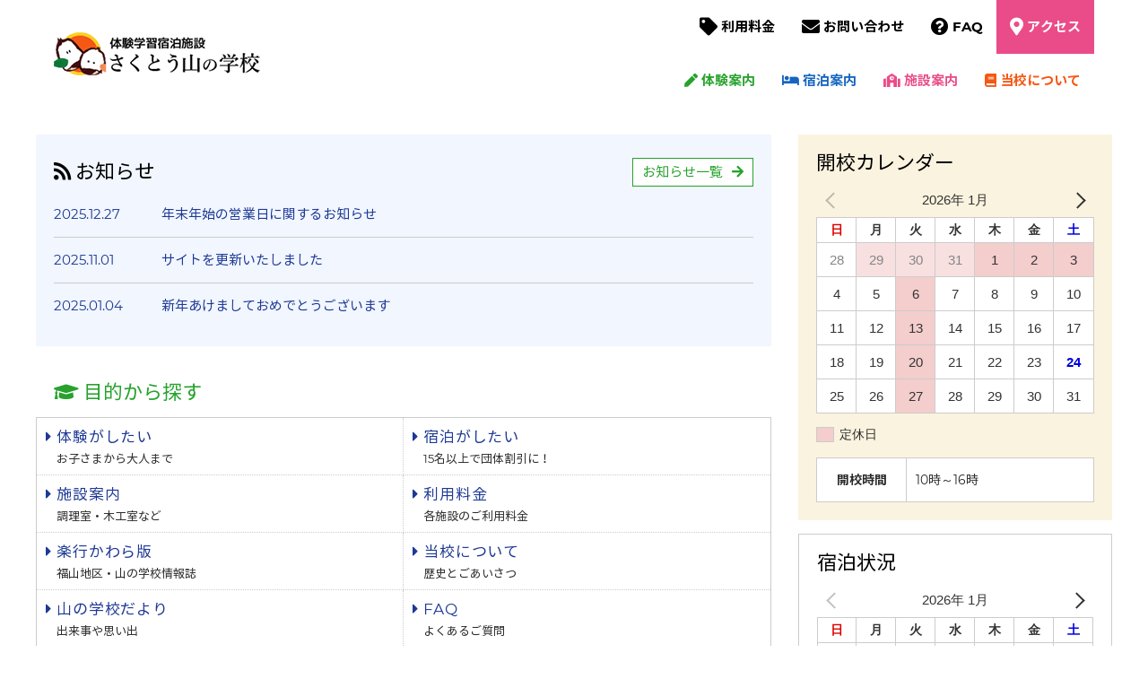

--- FILE ---
content_type: text/html; charset=UTF-8
request_url: https://sakuto-school.com/
body_size: 10846
content:
<!DOCTYPE html> 
<html lang="ja">
	<head prefix="og: http://ogp.me/ns# fb: http://ogp.me/ns/fb# article: http://ogp.me/ns/article#">
		<meta charset="UTF-8">
		<meta name="viewport" content="width=device-width,initial-scale=1.0">
		<meta name="thumbnail" content="https://sakuto-school.com/wp-content/themes/sakuto/asset/img/thumbnail.jpg">
		<link href="https://sakuto-school.com/wp-content/themes/sakuto/asset/img/icons/favicon.ico" rel="shortcut icon">
        <link href="https://sakuto-school.com/wp-content/themes/sakuto/asset/img/icons/touch.png" rel="apple-touch-icon-precomposed">
		<link rel="stylesheet" href="https://sakuto-school.com/wp-content/themes/sakuto/asset/fontawesome/css/fontawesome-all.min.css">
		<link rel="stylesheet" href="https://sakuto-school.com/wp-content/themes/sakuto/asset/css/slick.css">
		<link rel="stylesheet" href="https://sakuto-school.com/wp-content/themes/sakuto/asset/css/style.css">
	<meta name='robots' content='index, follow, max-image-preview:large, max-snippet:-1, max-video-preview:-1' />
	<style>img:is([sizes="auto" i], [sizes^="auto," i]) { contain-intrinsic-size: 3000px 1500px }</style>
	
	<!-- This site is optimized with the Yoast SEO plugin v26.2 - https://yoast.com/wordpress/plugins/seo/ -->
	<title>さくとう山の学校</title>
	<meta name="description" content="さくとう山の学校のオフィシャルサイトです。岡山県美作市にある体験宿泊施設で、バーベキュー、各種体験、学習、宿泊、イベントなどの情報を発信しています。" />
	<link rel="canonical" href="https://sakuto-school.com/" />
	<link rel="next" href="https://sakuto-school.com/page/2/" />
	<meta property="og:locale" content="ja_JP" />
	<meta property="og:type" content="website" />
	<meta property="og:title" content="さくとう山の学校" />
	<meta property="og:description" content="さくとう山の学校公式サイト。岡山県美作市にある体験や宿泊ができる施設です。バーベキュー、体験学習、スポーツクラブの合宿など、子どもから大人までわくわくがきっと見つかる場所です。" />
	<meta property="og:url" content="https://sakuto-school.com/" />
	<meta property="og:site_name" content="さくとう山の学校" />
	<meta property="og:image" content="https://sakuto-school.com/wp-content/uploads/2022/09/ogp.png" />
	<meta property="og:image:width" content="1200" />
	<meta property="og:image:height" content="630" />
	<meta property="og:image:type" content="image/png" />
	<meta name="twitter:card" content="summary_large_image" />
	<meta name="twitter:site" content="@fukuyamakuromi" />
	<script type="application/ld+json" class="yoast-schema-graph">{"@context":"https://schema.org","@graph":[{"@type":"CollectionPage","@id":"https://sakuto-school.com/","url":"https://sakuto-school.com/","name":"さくとう山の学校","isPartOf":{"@id":"https://sakuto-school.com/#website"},"about":{"@id":"https://sakuto-school.com/#organization"},"description":"さくとう山の学校のオフィシャルサイトです。岡山県美作市にある体験宿泊施設で、バーベキュー、各種体験、学習、宿泊、イベントなどの情報を発信しています。","breadcrumb":{"@id":"https://sakuto-school.com/#breadcrumb"},"inLanguage":"ja"},{"@type":"BreadcrumbList","@id":"https://sakuto-school.com/#breadcrumb","itemListElement":[{"@type":"ListItem","position":1,"name":"ホーム"}]},{"@type":"WebSite","@id":"https://sakuto-school.com/#website","url":"https://sakuto-school.com/","name":"さくとう山の学校","description":"","publisher":{"@id":"https://sakuto-school.com/#organization"},"potentialAction":[{"@type":"SearchAction","target":{"@type":"EntryPoint","urlTemplate":"https://sakuto-school.com/?s={search_term_string}"},"query-input":{"@type":"PropertyValueSpecification","valueRequired":true,"valueName":"search_term_string"}}],"inLanguage":"ja"},{"@type":"Organization","@id":"https://sakuto-school.com/#organization","name":"さくとう山の学校","url":"https://sakuto-school.com/","logo":{"@type":"ImageObject","inLanguage":"ja","@id":"https://sakuto-school.com/#/schema/logo/image/","url":"https://sakuto-school.com/wp-content/uploads/2022/11/logo.jpg","contentUrl":"https://sakuto-school.com/wp-content/uploads/2022/11/logo.jpg","width":224,"height":224,"caption":"さくとう山の学校"},"image":{"@id":"https://sakuto-school.com/#/schema/logo/image/"},"sameAs":["https://www.facebook.com/sakutou.school","https://x.com/fukuyamakuromi","https://www.instagram.com/sakuto_school/"]}]}</script>
	<!-- / Yoast SEO plugin. -->


<style id='classic-theme-styles-inline-css' type='text/css'>
/*! This file is auto-generated */
.wp-block-button__link{color:#fff;background-color:#32373c;border-radius:9999px;box-shadow:none;text-decoration:none;padding:calc(.667em + 2px) calc(1.333em + 2px);font-size:1.125em}.wp-block-file__button{background:#32373c;color:#fff;text-decoration:none}
</style>
<style id='xo-event-calendar-event-calendar-style-inline-css' type='text/css'>
.xo-event-calendar{font-family:Helvetica Neue,Helvetica,Hiragino Kaku Gothic ProN,Meiryo,MS PGothic,sans-serif;overflow:auto;position:relative}.xo-event-calendar td,.xo-event-calendar th{padding:0!important}.xo-event-calendar .calendar:nth-child(n+2) .month-next,.xo-event-calendar .calendar:nth-child(n+2) .month-prev{visibility:hidden}.xo-event-calendar table{background-color:transparent;border-collapse:separate;border-spacing:0;color:#333;margin:0;padding:0;table-layout:fixed;width:100%}.xo-event-calendar table caption,.xo-event-calendar table tbody,.xo-event-calendar table td,.xo-event-calendar table tfoot,.xo-event-calendar table th,.xo-event-calendar table thead,.xo-event-calendar table tr{background:transparent;border:0;margin:0;opacity:1;outline:0;padding:0;vertical-align:baseline}.xo-event-calendar table table tr{display:table-row}.xo-event-calendar table table td,.xo-event-calendar table table th{display:table-cell;padding:0}.xo-event-calendar table.xo-month{border:1px solid #ccc;border-right-width:0;margin:0 0 8px;padding:0}.xo-event-calendar table.xo-month td,.xo-event-calendar table.xo-month th{background-color:#fff;border:1px solid #ccc;padding:0}.xo-event-calendar table.xo-month caption{caption-side:top}.xo-event-calendar table.xo-month .month-header{display:flex;flex-flow:wrap;justify-content:center;margin:4px 0}.xo-event-calendar table.xo-month .month-header>span{flex-grow:1;text-align:center}.xo-event-calendar table.xo-month button{background-color:transparent;border:0;box-shadow:none;color:#333;cursor:pointer;margin:0;overflow:hidden;padding:0;text-shadow:none;width:38px}.xo-event-calendar table.xo-month button[disabled]{cursor:default;opacity:.3}.xo-event-calendar table.xo-month button>span{text-align:center;vertical-align:middle}.xo-event-calendar table.xo-month button span.nav-prev{border-bottom:2px solid #333;border-left:2px solid #333;display:inline-block;font-size:0;height:13px;transform:rotate(45deg);width:13px}.xo-event-calendar table.xo-month button span.nav-next{border-right:2px solid #333;border-top:2px solid #333;display:inline-block;font-size:0;height:13px;transform:rotate(45deg);width:13px}.xo-event-calendar table.xo-month button:hover span.nav-next,.xo-event-calendar table.xo-month button:hover span.nav-prev{border-width:3px}.xo-event-calendar table.xo-month>thead th{border-width:0 1px 0 0;color:#333;font-size:.9em;font-weight:700;padding:1px 0;text-align:center}.xo-event-calendar table.xo-month>thead th.sunday{color:#d00}.xo-event-calendar table.xo-month>thead th.saturday{color:#00d}.xo-event-calendar table.xo-month .month-week{border:0;overflow:hidden;padding:0;position:relative;width:100%}.xo-event-calendar table.xo-month .month-week table{border:0;margin:0;padding:0}.xo-event-calendar table.xo-month .month-dayname{border-width:1px 0 0 1px;bottom:0;left:0;position:absolute;right:0;top:0}.xo-event-calendar table.xo-month .month-dayname td{border-width:1px 1px 0 0;padding:0}.xo-event-calendar table.xo-month .month-dayname td div{border-width:1px 1px 0 0;font-size:100%;height:1000px;line-height:1.2em;padding:4px;text-align:right}.xo-event-calendar table.xo-month .month-dayname td div.other-month{opacity:.6}.xo-event-calendar table.xo-month .month-dayname td div.today{color:#00d;font-weight:700}.xo-event-calendar table.xo-month .month-dayname-space{height:1.5em;position:relative;top:0}.xo-event-calendar table.xo-month .month-event{background-color:transparent;position:relative;top:0}.xo-event-calendar table.xo-month .month-event td{background-color:transparent;border-width:0 1px 0 0;padding:0 1px 2px}.xo-event-calendar table.xo-month .month-event-space{background-color:transparent;height:1.5em}.xo-event-calendar table.xo-month .month-event-space td{border-width:0 1px 0 0}.xo-event-calendar table.xo-month .month-event tr,.xo-event-calendar table.xo-month .month-event-space tr{background-color:transparent}.xo-event-calendar table.xo-month .month-event-title{background-color:#ccc;border-radius:3px;color:#666;display:block;font-size:.8em;margin:1px;overflow:hidden;padding:0 4px;text-align:left;white-space:nowrap}.xo-event-calendar p.holiday-title{font-size:90%;margin:0;padding:2px 0;vertical-align:middle}.xo-event-calendar p.holiday-title span{border:1px solid #ccc;margin:0 6px 0 0;padding:0 0 0 18px}.xo-event-calendar .loading-animation{left:50%;margin:-20px 0 0 -20px;position:absolute;top:50%}@media(min-width:600px){.xo-event-calendar .calendars.columns-2{-moz-column-gap:15px;column-gap:15px;display:grid;grid-template-columns:repeat(2,1fr);row-gap:5px}.xo-event-calendar .calendars.columns-2 .month-next,.xo-event-calendar .calendars.columns-2 .month-prev{visibility:hidden}.xo-event-calendar .calendars.columns-2 .calendar:first-child .month-prev,.xo-event-calendar .calendars.columns-2 .calendar:nth-child(2) .month-next{visibility:visible}.xo-event-calendar .calendars.columns-3{-moz-column-gap:15px;column-gap:15px;display:grid;grid-template-columns:repeat(3,1fr);row-gap:5px}.xo-event-calendar .calendars.columns-3 .month-next,.xo-event-calendar .calendars.columns-3 .month-prev{visibility:hidden}.xo-event-calendar .calendars.columns-3 .calendar:first-child .month-prev,.xo-event-calendar .calendars.columns-3 .calendar:nth-child(3) .month-next{visibility:visible}.xo-event-calendar .calendars.columns-4{-moz-column-gap:15px;column-gap:15px;display:grid;grid-template-columns:repeat(4,1fr);row-gap:5px}.xo-event-calendar .calendars.columns-4 .month-next,.xo-event-calendar .calendars.columns-4 .month-prev{visibility:hidden}.xo-event-calendar .calendars.columns-4 .calendar:first-child .month-prev,.xo-event-calendar .calendars.columns-4 .calendar:nth-child(4) .month-next{visibility:visible}}.xo-event-calendar.xo-calendar-loading .xo-months{opacity:.5}.xo-event-calendar.xo-calendar-loading .loading-animation{animation:loadingCircRot .8s linear infinite;border:5px solid rgba(0,0,0,.2);border-radius:50%;border-top-color:#4285f4;height:40px;width:40px}@keyframes loadingCircRot{0%{transform:rotate(0deg)}to{transform:rotate(359deg)}}.xo-event-calendar.is-style-legacy table.xo-month .month-header>span{font-size:120%;line-height:28px}.xo-event-calendar.is-style-regular table.xo-month button:not(:hover):not(:active):not(.has-background){background-color:transparent;color:#333}.xo-event-calendar.is-style-regular table.xo-month button>span{text-align:center;vertical-align:middle}.xo-event-calendar.is-style-regular table.xo-month button>span:not(.dashicons){font-size:2em;overflow:hidden;text-indent:100%;white-space:nowrap}.xo-event-calendar.is-style-regular table.xo-month .month-next,.xo-event-calendar.is-style-regular table.xo-month .month-prev{height:2em;width:2em}.xo-event-calendar.is-style-regular table.xo-month .month-header{align-items:center;display:flex;justify-content:center;padding:.2em 0}.xo-event-calendar.is-style-regular table.xo-month .month-header .calendar-caption{flex-grow:1}.xo-event-calendar.is-style-regular table.xo-month .month-header>span{font-size:1.1em}.xo-event-calendar.is-style-regular table.xo-month>thead th{background:#fafafa;font-size:.8em}.xo-event-calendar.is-style-regular table.xo-month .month-dayname td div{font-size:1em;padding:.2em}.xo-event-calendar.is-style-regular table.xo-month .month-dayname td div.today{color:#339;font-weight:700}.xo-event-calendar.is-style-regular .holiday-titles{display:inline-flex;flex-wrap:wrap;gap:.25em 1em}.xo-event-calendar.is-style-regular p.holiday-title{font-size:.875em;margin:0 0 .5em}.xo-event-calendar.is-style-regular p.holiday-title span{margin:0 .25em 0 0;padding:0 0 0 1.25em}

</style>
<style id='xo-event-calendar-simple-calendar-style-inline-css' type='text/css'>
.xo-simple-calendar{box-sizing:border-box;font-family:Helvetica Neue,Helvetica,Hiragino Kaku Gothic ProN,Meiryo,MS PGothic,sans-serif;margin:0;padding:0;position:relative}.xo-simple-calendar td,.xo-simple-calendar th{padding:0!important}.xo-simple-calendar .calendar:nth-child(n+2) .month-next,.xo-simple-calendar .calendar:nth-child(n+2) .month-prev{visibility:hidden}.xo-simple-calendar .calendar table.month{border:0;border-collapse:separate;border-spacing:1px;box-sizing:border-box;margin:0 0 .5em;min-width:auto;outline:0;padding:0;table-layout:fixed;width:100%}.xo-simple-calendar .calendar table.month caption,.xo-simple-calendar .calendar table.month tbody,.xo-simple-calendar .calendar table.month td,.xo-simple-calendar .calendar table.month tfoot,.xo-simple-calendar .calendar table.month th,.xo-simple-calendar .calendar table.month thead,.xo-simple-calendar .calendar table.month tr{background:transparent;border:0;margin:0;opacity:1;outline:0;padding:0;vertical-align:baseline}.xo-simple-calendar .calendar table.month caption{caption-side:top;font-size:1.1em}.xo-simple-calendar .calendar table.month .month-header{align-items:center;display:flex;justify-content:center;width:100%}.xo-simple-calendar .calendar table.month .month-header .month-title{flex-grow:1;font-size:1em;font-weight:400;letter-spacing:.1em;line-height:1em;padding:0;text-align:center}.xo-simple-calendar .calendar table.month .month-header button{background:none;background-color:transparent;border:0;font-size:1.4em;line-height:1.4em;margin:0;outline-offset:0;padding:0;width:1.4em}.xo-simple-calendar .calendar table.month .month-header button:not(:hover):not(:active):not(.has-background){background-color:transparent}.xo-simple-calendar .calendar table.month .month-header button:hover{opacity:.6}.xo-simple-calendar .calendar table.month .month-header button:disabled{cursor:auto;opacity:.3}.xo-simple-calendar .calendar table.month .month-header .month-next,.xo-simple-calendar .calendar table.month .month-header .month-prev{background-color:transparent;color:#333;cursor:pointer}.xo-simple-calendar .calendar table.month tr{background:transparent;border:0;outline:0}.xo-simple-calendar .calendar table.month td,.xo-simple-calendar .calendar table.month th{background:transparent;border:0;outline:0;text-align:center;vertical-align:middle;word-break:normal}.xo-simple-calendar .calendar table.month th{font-size:.8em;font-weight:700}.xo-simple-calendar .calendar table.month td{font-size:1em;font-weight:400}.xo-simple-calendar .calendar table.month .day.holiday{color:#333}.xo-simple-calendar .calendar table.month .day.other{opacity:.3}.xo-simple-calendar .calendar table.month .day>span{box-sizing:border-box;display:inline-block;padding:.2em;width:100%}.xo-simple-calendar .calendar table.month th>span{color:#333}.xo-simple-calendar .calendar table.month .day.sun>span,.xo-simple-calendar .calendar table.month th.sun>span{color:#ec0220}.xo-simple-calendar .calendar table.month .day.sat>span,.xo-simple-calendar .calendar table.month th.sat>span{color:#0069de}.xo-simple-calendar .calendars-footer{margin:.5em;padding:0}.xo-simple-calendar .calendars-footer ul.holiday-titles{border:0;display:inline-flex;flex-wrap:wrap;gap:.25em 1em;margin:0;outline:0;padding:0}.xo-simple-calendar .calendars-footer ul.holiday-titles li{border:0;list-style:none;margin:0;outline:0;padding:0}.xo-simple-calendar .calendars-footer ul.holiday-titles li:after,.xo-simple-calendar .calendars-footer ul.holiday-titles li:before{content:none}.xo-simple-calendar .calendars-footer ul.holiday-titles .mark{border-radius:50%;display:inline-block;height:1.2em;vertical-align:middle;width:1.2em}.xo-simple-calendar .calendars-footer ul.holiday-titles .title{font-size:.7em;vertical-align:middle}@media(min-width:600px){.xo-simple-calendar .calendars.columns-2{-moz-column-gap:15px;column-gap:15px;display:grid;grid-template-columns:repeat(2,1fr);row-gap:5px}.xo-simple-calendar .calendars.columns-2 .month-next,.xo-simple-calendar .calendars.columns-2 .month-prev{visibility:hidden}.xo-simple-calendar .calendars.columns-2 .calendar:first-child .month-prev,.xo-simple-calendar .calendars.columns-2 .calendar:nth-child(2) .month-next{visibility:visible}.xo-simple-calendar .calendars.columns-3{-moz-column-gap:15px;column-gap:15px;display:grid;grid-template-columns:repeat(3,1fr);row-gap:5px}.xo-simple-calendar .calendars.columns-3 .month-next,.xo-simple-calendar .calendars.columns-3 .month-prev{visibility:hidden}.xo-simple-calendar .calendars.columns-3 .calendar:first-child .month-prev,.xo-simple-calendar .calendars.columns-3 .calendar:nth-child(3) .month-next{visibility:visible}.xo-simple-calendar .calendars.columns-4{-moz-column-gap:15px;column-gap:15px;display:grid;grid-template-columns:repeat(4,1fr);row-gap:5px}.xo-simple-calendar .calendars.columns-4 .month-next,.xo-simple-calendar .calendars.columns-4 .month-prev{visibility:hidden}.xo-simple-calendar .calendars.columns-4 .calendar:first-child .month-prev,.xo-simple-calendar .calendars.columns-4 .calendar:nth-child(4) .month-next{visibility:visible}}.xo-simple-calendar .calendar-loading-animation{left:50%;margin:-20px 0 0 -20px;position:absolute;top:50%}.xo-simple-calendar.xo-calendar-loading .calendars{opacity:.3}.xo-simple-calendar.xo-calendar-loading .calendar-loading-animation{animation:SimpleCalendarLoadingCircRot .8s linear infinite;border:5px solid rgba(0,0,0,.2);border-radius:50%;border-top-color:#4285f4;height:40px;width:40px}@keyframes SimpleCalendarLoadingCircRot{0%{transform:rotate(0deg)}to{transform:rotate(359deg)}}.xo-simple-calendar.is-style-regular table.month{border-collapse:collapse;border-spacing:0}.xo-simple-calendar.is-style-regular table.month tr{border:0}.xo-simple-calendar.is-style-regular table.month .day>span{border-radius:50%;line-height:2em;padding:.1em;width:2.2em}.xo-simple-calendar.is-style-frame table.month{background:transparent;border-collapse:collapse;border-spacing:0}.xo-simple-calendar.is-style-frame table.month thead tr{background:#eee}.xo-simple-calendar.is-style-frame table.month tbody tr{background:#fff}.xo-simple-calendar.is-style-frame table.month td,.xo-simple-calendar.is-style-frame table.month th{border:1px solid #ccc}.xo-simple-calendar.is-style-frame .calendars-footer{margin:8px 0}.xo-simple-calendar.is-style-frame .calendars-footer ul.holiday-titles .mark{border:1px solid #ccc;border-radius:0}

</style>
<link rel='stylesheet' id='contact-form-7-css' href='https://sakuto-school.com/wp-content/plugins/contact-form-7/includes/css/styles.css?ver=6.1.3' type='text/css' media='all' />
<link rel='stylesheet' id='cf7cf-style-css' href='https://sakuto-school.com/wp-content/plugins/cf7-conditional-fields/style.css?ver=2.6.5' type='text/css' media='all' />
<script type="text/javascript" src="//ajax.googleapis.com/ajax/libs/jquery/3.3.1/jquery.min.js" id="jquery-js"></script>
	</head>
<body>
<header>
	<div class="wrap flex">
		<div>
						<h1 id="logo"><a href="/"><img src="https://sakuto-school.com/wp-content/themes/sakuto/asset/img/logo.png" alt="体験学習宿泊施設　さくとう山の学校"></a></h1>
					</div>
		<div>
			<button type="button" id="navbtn"></button>
			<nav id="gnav">
				<ul>
					<li><a href="/price/">利用料金</a></li>
					<li><a href="/contact/">お問い合わせ</a></li>
					<li><a href="/faq/">FAQ</a></li>
					<li><a href="/access/">アクセス</a></li>
				</ul>
			</nav>
			<nav id="gnavBtm">
				<ul>
					<li><a href="/school/"><i class="fas fa-pen"></i>体験案内</a></li>
					<li><a href="/lodging/"><i class="fas fa-bed"></i>宿泊案内</a></li>
					<li><a href="/guide/"><i class="fas fa-school"></i>施設案内</a></li>
					<li><a href="/about/"><i class="fas fa-book"></i>当校について</a></li>
				</ul>
			</nav>
		</div>
	</div>
</header>
<!--
<div id="notes">
    <div class="wrap">
    <p>新型コロナウイルス感染予防のため、通常営業と異なっている場合があります。ご利用の際には、最新情報の確認をお願いいたします。</p>
    </div>
</div>
--><!--
<section id="mvArea">
    <div class="full-screen slider">
		<div><a href="/school/kazaguruma/"><picture><source media="(max-width: 767px)" srcset="https://sakuto-school.com/wp-content/themes/sakuto/asset/img/slider/kazaguruma_sp.jpg"><img src="https://sakuto-school.com/wp-content/themes/sakuto/asset/img/slider/kazaguruma.jpg" alt="かざぐるま体験、新登場！"></picture></a></div>
    </div>
</section>
-->
<main>
<div id="topMain">
	<div class="wrap">
		<div id="mainContents">
			<section id="topNewsList">
				<div class="headBox">
					<a href="/category/news/">
					<h2><i class="fas fa-rss"></i><span>お知らせ</span></h2>
					<p>お知らせ一覧</p>
					</a>
				</div>
												<ul>
									<li>
					<a href="https://sakuto-school.com/5315/">
						<p class="postDate">
						<time datetime="2025-12-27">2025.12.27</time>
												</p>
						<h3 class="postTitle">年末年始の営業日に関するお知らせ</h3>
					</a>
					</li>
									<li>
					<a href="https://sakuto-school.com/5303/">
						<p class="postDate">
						<time datetime="2025-11-01">2025.11.01</time>
												</p>
						<h3 class="postTitle">サイトを更新いたしました</h3>
					</a>
					</li>
									<li>
					<a href="https://sakuto-school.com/5294/">
						<p class="postDate">
						<time datetime="2025-01-04">2025.01.04</time>
												</p>
						<h3 class="postTitle">新年あけましておめでとうございます</h3>
					</a>
					</li>
								</ul>
							</section>

			
			<section id="topObj">
				<div class="headBox">
					<h2><i class="fas fa-graduation-cap"></i><span>目的から探す</span></h2>
				</div>
		<!--
				<ul id="obj-Bnr">
					<li><a href="/member/"><img src="https://sakuto-school.com/wp-content/themes/sakuto/asset/img/bnr/obj_bnr1.jpg" loading="lazy" alt="生徒会員募集中"></a></li>
					<li><a href="/vege/"><img src="https://sakuto-school.com/wp-content/themes/sakuto/asset/img/bnr/obj_bnr2.jpg" loading="lazy" alt="野菜販売、はじめました"></a></li>
				</ul>
		-->
				<ul id="objList">
					<li>
						<a href="/school/">
							<dl>
								<dt>体験がしたい</dt>
								<dd>お子さまから大人まで</dd>
							</dl>
						</a>
					</li>
					<li>
						<a href="/lodging/">
							<dl>
								<dt>宿泊がしたい</dt>
								<dd>15名以上で団体割引に！</dd>
							</dl>
						</a>
					</li>
					<li>
						<a href="/guide/">
							<dl>
								<dt>施設案内</dt>
								<dd>調理室・木工室など</dd>
							</dl>
						</a>
					</li>
					<li>
						<a href="/price/">
							<dl>
								<dt>利用料金</dt>
								<dd>各施設のご利用料金</dd>
							</dl>
						</a>
					</li>
					<li>
						<a href="/magazine/">
							<dl>
								<dt>楽行かわら版</dt>
								<dd>福山地区・山の学校情報誌</dd>
							</dl>
						</a>
					</li>
					<li>
						<a href="/about/">
							<dl>
								<dt>当校について</dt>
								<dd>歴史とごあいさつ</dd>
							</dl>
						</a>
					</li>
					<li>
						<a href="/category/blog/">
							<dl>
								<dt>山の学校だより</dt>
								<dd>出来事や思い出</dd>
							</dl>
						</a>
					</li>
					<li>
						<a href="/faq/">
							<dl>
								<dt>FAQ</dt>
								<dd>よくあるご質問</dd>
							</dl>
						</a>
					</li>
					<li>
						<a href="/access/">
							<dl>
								<dt>アクセス</dt>
								<dd>安全運転でお越しください</dd>
							</dl>
						</a>
					</li>
					<li>
						<a href="/contact/">
							<dl>
								<dt>お問い合わせ</dt>
								<dd>ご予約・ご質問など</dd>
							</dl>
						</a>
					</li>
				</ul>

			</section>

			<ul id="top-form-links">
				<li><a href="/contact/"><span><b>困ったときは…</b>お問い合わせ</span></a></li>
				<!-- li><a href="/yoyaku/"><span><b>ワンコイン試食会</b>事前予約はこちら</span></a></ -->
				<li><a href="/magazine/"><span><b>福山地区の歴史</b>楽行かわら版</span></a></li>
			</ul>

		</div>
		<div id="mainAside">
		<section id="calendar">
			<div class="headBox">
				<h2><span>開校カレンダー</span></h2>
			</div>
			<div  id="xo-event-calendar-1" class="xo-event-calendar" ><div class="calendars xo-months" ><div class="calendar xo-month-wrap"><table class="xo-month"><caption><div class="month-header"><button type="button" class="month-prev" disabled="disabled"><span class="nav-prev">PREV</span></button><span class="calendar-caption">2026年 1月</span><button type="button" class="month-next" onclick="this.disabled = true; xo_event_calendar_month(this,'2026-2',1,'','holiday,lunch',0,3,0,1,1,'',1,1,'2026-1'); return false;"><span class="nav-next">NEXT</span></button></div></caption><thead><tr><th class="sunday">日</th><th class="monday">月</th><th class="tuesday">火</th><th class="wednesday">水</th><th class="thursday">木</th><th class="friday">金</th><th class="saturday">土</th></tr></thead><tbody><tr><td colspan="7" class="month-week"><table class="month-dayname"><tbody><tr class="dayname"><td><div class="other-month" >28</div></td><td><div class="other-month holiday-holiday" style="background-color: #f4cdcd;">29</div></td><td><div class="other-month holiday-holiday" style="background-color: #f4cdcd;">30</div></td><td><div class="other-month holiday-holiday" style="background-color: #f4cdcd;">31</div></td><td><div class="holiday-holiday" style="background-color: #f4cdcd;">1</div></td><td><div class="holiday-holiday" style="background-color: #f4cdcd;">2</div></td><td><div class="holiday-holiday" style="background-color: #f4cdcd;">3</div></td></tr></tbody></table><div class="month-dayname-space"></div><table class="month-event-space"><tbody><tr><td><div></div></td><td><div></div></td><td><div></div></td><td><div></div></td><td><div></div></td><td><div></div></td><td><div></div></td></tr></tbody></table></td></tr><tr><td colspan="7" class="month-week"><table class="month-dayname"><tbody><tr class="dayname"><td><div >4</div></td><td><div >5</div></td><td><div class="holiday-holiday" style="background-color: #f4cdcd;">6</div></td><td><div >7</div></td><td><div >8</div></td><td><div >9</div></td><td><div >10</div></td></tr></tbody></table><div class="month-dayname-space"></div><table class="month-event-space"><tbody><tr><td><div></div></td><td><div></div></td><td><div></div></td><td><div></div></td><td><div></div></td><td><div></div></td><td><div></div></td></tr></tbody></table></td></tr><tr><td colspan="7" class="month-week"><table class="month-dayname"><tbody><tr class="dayname"><td><div >11</div></td><td><div >12</div></td><td><div class="holiday-holiday" style="background-color: #f4cdcd;">13</div></td><td><div >14</div></td><td><div >15</div></td><td><div >16</div></td><td><div >17</div></td></tr></tbody></table><div class="month-dayname-space"></div><table class="month-event-space"><tbody><tr><td><div></div></td><td><div></div></td><td><div></div></td><td><div></div></td><td><div></div></td><td><div></div></td><td><div></div></td></tr></tbody></table></td></tr><tr><td colspan="7" class="month-week"><table class="month-dayname"><tbody><tr class="dayname"><td><div >18</div></td><td><div >19</div></td><td><div class="holiday-holiday" style="background-color: #f4cdcd;">20</div></td><td><div >21</div></td><td><div >22</div></td><td><div >23</div></td><td><div class="today" >24</div></td></tr></tbody></table><div class="month-dayname-space"></div><table class="month-event-space"><tbody><tr><td><div></div></td><td><div></div></td><td><div></div></td><td><div></div></td><td><div></div></td><td><div></div></td><td><div></div></td></tr></tbody></table></td></tr><tr><td colspan="7" class="month-week"><table class="month-dayname"><tbody><tr class="dayname"><td><div >25</div></td><td><div >26</div></td><td><div class="holiday-holiday" style="background-color: #f4cdcd;">27</div></td><td><div >28</div></td><td><div >29</div></td><td><div >30</div></td><td><div >31</div></td></tr></tbody></table><div class="month-dayname-space"></div><table class="month-event-space"><tbody><tr><td><div></div></td><td><div></div></td><td><div></div></td><td><div></div></td><td><div></div></td><td><div></div></td><td><div></div></td></tr></tbody></table></td></tr></tbody></table></div>
</div><div class="holiday-titles" ><p class="holiday-title"><span style="background-color: #f4cdcd;"></span>定休日</p></div><div class="loading-animation"></div></div>
			<table class="basic">
				<tbody>
					<tr>
						<th>開校時間</th>
						<td>10時～16時</td>
					</tr>
									</tbody>
			</table>
		</section>
		<section id="stay-calendar">
			<div class="headBox">
				<h2><span>宿泊状況</span></h2>
			</div>
			<div  id="xo-event-calendar-1" class="xo-event-calendar" ><div class="calendars xo-months" ><div class="calendar xo-month-wrap"><table class="xo-month"><caption><div class="month-header"><button type="button" class="month-prev" disabled="disabled"><span class="nav-prev">PREV</span></button><span class="calendar-caption">2026年 1月</span><button type="button" class="month-next" onclick="this.disabled = true; xo_event_calendar_month(this,'2026-2',1,'','max,little',0,3,0,1,1,'',1,1,'2026-1'); return false;"><span class="nav-next">NEXT</span></button></div></caption><thead><tr><th class="sunday">日</th><th class="monday">月</th><th class="tuesday">火</th><th class="wednesday">水</th><th class="thursday">木</th><th class="friday">金</th><th class="saturday">土</th></tr></thead><tbody><tr><td colspan="7" class="month-week"><table class="month-dayname"><tbody><tr class="dayname"><td><div class="other-month" >28</div></td><td><div class="other-month" >29</div></td><td><div class="other-month" >30</div></td><td><div class="other-month" >31</div></td><td><div >1</div></td><td><div >2</div></td><td><div >3</div></td></tr></tbody></table><div class="month-dayname-space"></div><table class="month-event-space"><tbody><tr><td><div></div></td><td><div></div></td><td><div></div></td><td><div></div></td><td><div></div></td><td><div></div></td><td><div></div></td></tr></tbody></table></td></tr><tr><td colspan="7" class="month-week"><table class="month-dayname"><tbody><tr class="dayname"><td><div >4</div></td><td><div >5</div></td><td><div >6</div></td><td><div >7</div></td><td><div >8</div></td><td><div >9</div></td><td><div >10</div></td></tr></tbody></table><div class="month-dayname-space"></div><table class="month-event-space"><tbody><tr><td><div></div></td><td><div></div></td><td><div></div></td><td><div></div></td><td><div></div></td><td><div></div></td><td><div></div></td></tr></tbody></table></td></tr><tr><td colspan="7" class="month-week"><table class="month-dayname"><tbody><tr class="dayname"><td><div >11</div></td><td><div >12</div></td><td><div >13</div></td><td><div >14</div></td><td><div >15</div></td><td><div >16</div></td><td><div >17</div></td></tr></tbody></table><div class="month-dayname-space"></div><table class="month-event-space"><tbody><tr><td><div></div></td><td><div></div></td><td><div></div></td><td><div></div></td><td><div></div></td><td><div></div></td><td><div></div></td></tr></tbody></table></td></tr><tr><td colspan="7" class="month-week"><table class="month-dayname"><tbody><tr class="dayname"><td><div >18</div></td><td><div >19</div></td><td><div >20</div></td><td><div >21</div></td><td><div >22</div></td><td><div >23</div></td><td><div class="today" >24</div></td></tr></tbody></table><div class="month-dayname-space"></div><table class="month-event-space"><tbody><tr><td><div></div></td><td><div></div></td><td><div></div></td><td><div></div></td><td><div></div></td><td><div></div></td><td><div></div></td></tr></tbody></table></td></tr><tr><td colspan="7" class="month-week"><table class="month-dayname"><tbody><tr class="dayname"><td><div >25</div></td><td><div >26</div></td><td><div >27</div></td><td><div >28</div></td><td><div >29</div></td><td><div >30</div></td><td><div >31</div></td></tr></tbody></table><div class="month-dayname-space"></div><table class="month-event-space"><tbody><tr><td><div></div></td><td><div></div></td><td><div></div></td><td><div></div></td><td><div></div></td><td><div></div></td><td><div></div></td></tr></tbody></table></td></tr></tbody></table></div>
</div><div class="holiday-titles" ><p class="holiday-title"><span style="background-color: #fc648a;"></span>満室</p><p class="holiday-title"><span style="background-color: #fce0e6;"></span>残りわずか</p></div><div class="loading-animation"></div></div>
			<p class="anno">※宿泊状況はあくまで目安です。</p>
			<p class="anno">※部屋別の予約状況はお電話にてご確認ください。</p>
		</section>
		</div>
	</div>
</div>
<div id="btmMain">
	<section id="stayInfo">
		<div class="wideWrap">
			<div class="imageBox"><img src="https://sakuto-school.com/wp-content/themes/sakuto/asset/img/stay.jpg" loading="lazy" /></div>
			<div class="infoBox">
				<h2><i class="fas fa-bed"></i>宿泊のご案内</h2>
				<p>ご家族やご友人で泊まってバーベキュー、真っ暗闇なグランドで夜空を見上げていると流れ星を見つける事ができるかも知れません。お食事は付いておりませんが、バーベキューハウス・調理室を使っての<strong class="under">食材持ち込みが可能</strong>です。（宿泊費とは別に、施設利用料がかかります）</p>
				<p class="btn"><a href="/lodging/">宿泊施設</a></p>
			</div>
		</div>
	</section>

	<section id="schoolInfo">
		<div class="wideWrap">
			<div class="imageBox"><img src="https://sakuto-school.com/wp-content/themes/sakuto/asset/img/school.jpg" loading="lazy" /></div>
			<div class="infoBox">
				<h2><i class="fas fa-pen"></i>体験教室・ワークショップ</h2>
				<p>子どもから大人まで、<strong class="under">何か新しいことを始めたい人</strong>を応援しています。体験教室やワークショップを通じて「新しい経験」をしてみませんか？当校の「生徒会員」であれば、どなたでも<strong class="under">講師としてワークショップを開催できます</strong>のでぜひご利用ください。</p>
				<p class="btn"><a href="/school/">体験・ワークショップ</a></p>
			</div>
		</div>
	</section>

	<section id="facilityInfo">
		<div class="wideWrap">
			<div class="imageBox"><img src="https://sakuto-school.com/wp-content/themes/sakuto/asset/img/facility.jpg" loading="lazy" /></div>
			<div class="infoBox">
				<h2><i class="fas fa-school"></i>施設のご案内</h2>
				<p>体験学習、地域の青少年活動、高校・大学・専門学校のサークルやゼミ等の合宿、パン教室・木工教室（木育）といったワークショップにご利用いただけるよう、レンタルスペースとして貸し出しています。バーベキュー、ピザ窯もご用意しております。もちろん、<strong class="under">日帰りでもご利用可能</strong>です。</p>
				<p class="btn"><a href="/guide/">施設案内</a></p>
			</div>
		</div>
	</section>
	<section id="guideBox">
		<ul class="wrap">
			<li><a href="/lounge/"><div class="imageBox"><img src="https://sakuto-school.com/wp-content/themes/sakuto/asset/img/morinote.jpg" loading="lazy" /></div><h3>カフェラウンジ</h3><p>開校日10～16時まで無料開放しています。不定期に「ワンコイン試食会」開催中です！</p></a></li>
			<li><a href="/guide/cooking/"><div class="imageBox"><img src="https://sakuto-school.com/wp-content/themes/sakuto/asset/img/cooking.jpg" loading="lazy" /></div><h3>調理室</h3><p>持ち込んだ食材を調理室で下準備したり、お菓子教室など様々なシーンでご利用いただけます。</p></a></li>
			<li><a href="/guide/woodcraft/"><div class="imageBox"><img src="https://sakuto-school.com/wp-content/themes/sakuto/asset/img/woodcraft.jpg" loading="lazy" /></div><h3>木工室</h3><p>ノコギリ・カンナ・ノミ・電動工具など、ひと通りの道具が揃っています。道具は無料で貸出しています。</p></a></li>
			<li><a href="/guide/bbq/"><div class="imageBox"><img src="https://sakuto-school.com/wp-content/themes/sakuto/asset/img/bbq.jpg" loading="lazy" /></div><h3>バーベキューハウス</h3><p>大自然の中でバーベキューしてみませんか？1日1組限定で最高のバーベキュー空間を堪能できます。</p></a></li>
		</ul>
	</section>

	<section id="enjoyInfo">
		<div class="wrap">
			<div class="itemBox arrow">
				<div class="imageBox"><img src="https://sakuto-school.com/wp-content/themes/sakuto/asset/img/enjoy_photo1.jpg" loading="lazy" /></div>
				<div class="infoBox">
					<p class="ttl">本格ピザ窯で、オリジナルピザ作り体験！</p>
					<p>「ピザ窯でピザ作りに挑戦してみたい」という声にお応えしまして、当校スタッフが立ち合いのもと本格的なピザ作り体験ができます。スタッフが丁寧にフォローいたしますので、<strong class="under">はじめてのピザ作りでも安心</strong>して体験できます。</p>
					<p class="btn-def"><a href="/school/pizza/">ピザ作り体験をする</a></p>
				</div>
			</div>
			<div class="itemBox arrow">
				<div class="imageBox"><img src="https://sakuto-school.com/wp-content/themes/sakuto/asset/img/enjoy_photo2.jpg" loading="lazy" /></div>
				<div class="infoBox">
					<p class="ttl">開放感たっぷり！大人気バーベキューハウス</p>
					<p>ご近所の目を気にせず大自然の中でバーベキュー！<strong class="under">1日1組限定</strong>なので、思い描いた最高のバーベキュー空間を堪能することができます。</p>
					<p class="btn-def"><a href="/guide/bbq/">バーベキューハウスについて</a></p>
				</div>
			</div>
			<div class="itemBox">
				<div class="imageBox"><img src="https://sakuto-school.com/wp-content/themes/sakuto/asset/img/enjoy_photo3.jpg" loading="lazy" /></div>
				<div class="infoBox">
					<p class="ttl">夜はキャンプファイヤーを囲んで</p>
					<p>日が暮れたら、学校のグラウンドでキャンプファイヤーができます。火を囲みながらしっとりと過ごす非日常の時間は、かけがえのない一生の思い出になります。</p>
				</div>
			</div>

			<div id="topContact">
				<h3>気軽にご相談ください！</h3>
				<div class="callBox">
					<div class="webContact">
						<p class="ttl">WEBからお問い合わせ</p>
						<p class="btn"><a href="/contact/">お問い合わせページ</a></p>
					</div>
					<div class="telContact">
						<p class="ttl">電話からお問い合わせ</p>
						<p class="tel">0868-75-7126</p>
						<p class="anno"><span>受付時間：9時～16時／<b>火曜定休</b></span></p>
					</div>
				</div>
			</div>
		</div>
	</section>
</div>
</main>

<footer>
<div id="page-top"><a href="#">上に戻る<i class="fas fa-arrow-up"></i></a></div>
<div id="footer-top">
	<div class="wrap">
		<div>
			<p id="logo-footer"><a href="/"><img src="https://sakuto-school.com/wp-content/themes/sakuto/asset/img/logo_white.png" width="328" height="79" alt="体験学習宿泊施設　さくとう山の学校" loading="lazy"></a></p>
			<p class="txt">さくとう山の学校は、岡山県美作市福山地区（旧・作東町）にある体験学習施設です。</p>
			<div id="organization" typeof="schema:organization">
				<p class="hidden" property="schema:name">さくとう山の学校</p>
				<p property="schema:address" typeof="schema:PostalAddress">&#12306;<span class="postal" property="schema:postalCode">709-4254</span><span property="schema:addressRegion">岡山県</span><span property="schema:addressLocality">美作市</span><span property="schema:streetAddress">万善25</span></p>
				<p><span class="telephone" property="schema:telephone" content="+810868757126">0868-75-7126</span></p>
			</div>
			<p class="anno"><span>受付時間：10時～16時／<b>火曜定休</b></span></p>
		</div>
		<div>
			<div class="links">
			<h3>クイックメニュー</h3>
			<ul>
				<li><a href="/school/">体験案内</a></li>
				<li><a href="/guide/">施設案内</a></li>
				<li><a href="/lodging/">宿泊案内</a></li>
				<li><a href="/price/">利用料金</a></li>
				<li><a href="/lounge/">カフェラウンジ</a></li>
				<li><a href="/magazine/">楽行かわら版</a></li>
				<li><a href="/category/news/">おしらせ</a></li>
				<li><a href="/category/blog/">山の学校だより</a></li>
				<li><a href="/access/">アクセス</a></li>
				<li><a href="/faq/">FAQ</a></li>
				<li><a href="/contact/">お問い合わせ</a></li>
			</ul>
			</div>
		</div>
	</div>
</div>
<div id="footer-btm">
	<div class="row-flex wrap">
		<div class="col6">
		<ul>
		<li><a href="/report/">運営報告</a></li>
		<li><a href="/privacy/">プライバシーポリシー</a></li>
		</ul>
		</div>
		<div class="col6">&copy; 2026 さくとう山の学校. All rights reserved.</div>
	</div>
</div>
</footer>
<script type="text/javascript" src="https://sakuto-school.com/wp-content/themes/sakuto/asset/js/slick.min.js"></script>
<script type="text/javascript" src="https://sakuto-school.com/wp-content/themes/sakuto/asset/js/main.js"></script>
<script type="speculationrules">
{"prefetch":[{"source":"document","where":{"and":[{"href_matches":"\/*"},{"not":{"href_matches":["\/wp-*.php","\/wp-admin\/*","\/wp-content\/uploads\/*","\/wp-content\/*","\/wp-content\/plugins\/*","\/wp-content\/themes\/sakuto\/*","\/*\\?(.+)"]}},{"not":{"selector_matches":"a[rel~=\"nofollow\"]"}},{"not":{"selector_matches":".no-prefetch, .no-prefetch a"}}]},"eagerness":"conservative"}]}
</script>
<script type="text/javascript" src="https://sakuto-school.com/wp-includes/js/dist/hooks.min.js?ver=4d63a3d491d11ffd8ac6" id="wp-hooks-js"></script>
<script type="text/javascript" src="https://sakuto-school.com/wp-includes/js/dist/i18n.min.js?ver=5e580eb46a90c2b997e6" id="wp-i18n-js"></script>
<script type="text/javascript" id="wp-i18n-js-after">
/* <![CDATA[ */
wp.i18n.setLocaleData( { 'text direction\u0004ltr': [ 'ltr' ] } );
/* ]]> */
</script>
<script type="text/javascript" src="https://sakuto-school.com/wp-content/plugins/contact-form-7/includes/swv/js/index.js?ver=6.1.3" id="swv-js"></script>
<script type="text/javascript" id="contact-form-7-js-translations">
/* <![CDATA[ */
( function( domain, translations ) {
	var localeData = translations.locale_data[ domain ] || translations.locale_data.messages;
	localeData[""].domain = domain;
	wp.i18n.setLocaleData( localeData, domain );
} )( "contact-form-7", {"translation-revision-date":"2025-10-29 09:23:50+0000","generator":"GlotPress\/4.0.3","domain":"messages","locale_data":{"messages":{"":{"domain":"messages","plural-forms":"nplurals=1; plural=0;","lang":"ja_JP"},"This contact form is placed in the wrong place.":["\u3053\u306e\u30b3\u30f3\u30bf\u30af\u30c8\u30d5\u30a9\u30fc\u30e0\u306f\u9593\u9055\u3063\u305f\u4f4d\u7f6e\u306b\u7f6e\u304b\u308c\u3066\u3044\u307e\u3059\u3002"],"Error:":["\u30a8\u30e9\u30fc:"]}},"comment":{"reference":"includes\/js\/index.js"}} );
/* ]]> */
</script>
<script type="text/javascript" id="contact-form-7-js-before">
/* <![CDATA[ */
var wpcf7 = {
    "api": {
        "root": "https:\/\/sakuto-school.com\/wp-json\/",
        "namespace": "contact-form-7\/v1"
    }
};
/* ]]> */
</script>
<script type="text/javascript" src="https://sakuto-school.com/wp-content/plugins/contact-form-7/includes/js/index.js?ver=6.1.3" id="contact-form-7-js"></script>
<script type="text/javascript" id="xo-event-calendar-ajax-js-extra">
/* <![CDATA[ */
var xo_event_calendar_object = {"ajax_url":"https:\/\/sakuto-school.com\/wp-admin\/admin-ajax.php","action":"xo_event_calendar_month"};
var xo_simple_calendar_object = {"ajax_url":"https:\/\/sakuto-school.com\/wp-admin\/admin-ajax.php","action":"xo_simple_calendar_month"};
/* ]]> */
</script>
<script type="text/javascript" src="https://sakuto-school.com/wp-content/plugins/xo-event-calendar/js/ajax.js?ver=3.2.10" id="xo-event-calendar-ajax-js"></script>
<script type="text/javascript" id="wpcf7cf-scripts-js-extra">
/* <![CDATA[ */
var wpcf7cf_global_settings = {"ajaxurl":"https:\/\/sakuto-school.com\/wp-admin\/admin-ajax.php"};
/* ]]> */
</script>
<script type="text/javascript" src="https://sakuto-school.com/wp-content/plugins/cf7-conditional-fields/js/scripts.js?ver=2.6.5" id="wpcf7cf-scripts-js"></script>
</body>
</html>

--- FILE ---
content_type: application/javascript
request_url: https://sakuto-school.com/wp-content/themes/sakuto/asset/js/main.js
body_size: 1352
content:
function initRuralweb() {
    "use strict";
    $(function () {
		/* ACC */
        var AC = function($elm) {
            var _ACTIVE = 'active';

            $elm.find('.acc-trigger').on('click', function() {
                if ($elm.hasClass(_ACTIVE)) {
                    $elm.removeClass(_ACTIVE);
                } else {
                    $elm.addClass(_ACTIVE);
                }
            });
        };
        
        $('.acc').each(function() {
            new AC($(this));
        });
		/* FAQ */
		$('.faqacc dt').click(function(){
			$(this).next('dd').slideToggle('fast');
			$(this).toggleClass("active");
		});

		/* hum fixed */
		var state = false;
		var pos;
		$('#navbtn').click(function(){
			if (state == false) {
				pos = $(window).scrollTop();
			$('body').addClass('fixed').css({'top': -pos});
				state = true;
			} else {
			$('body').removeClass('fixed').css({'top': 0});
				window.scrollTo(0, pos);
				state = false;
			}
		});

    });
	/* nav flag */
	document.getElementById("navbtn").onclick = function(){document.querySelector('html').classList.toggle('navopen');}

}/* initRuralweb() end */

function scrollRuralweb() {
	$(function() {
		var topBtn = $('.pagetop');
		topBtn.hide();
		$(window).scroll(function () {
	    	if ($(this).scrollTop() > 100) {
	     		topBtn.fadeIn();
	     	} else {
	          	topBtn.fadeOut();
	     	}
		});
		topBtn.click(function () {
	     	$('body,html').animate({scrollTop: 0}, 500);
	     	return false;
		});
		$('a[href^="#"]').on('click', function () {
		    var href = $(this).attr("href");
		    var target = $(href == "#" || href == "" ? 'html' : href);
		    var position = target.offset().top;
		    $("html, body").animate({scrollTop: position}, 500, "swing");
		    return false;
		});
	});
}/* scrollRuralweb() end */

function imgsizeRuralweb() {
	$(function() {
		const myFunc = function(src){
		    return new Promise(function(resolve, reject){
		        const image = new Image();
		        image.src = src;
		        image.onload = function(){
		            resolve(image);
		        }
		        image.onerror = function(error){
		            reject(error);
		        }
		    });
		}
		const imgs = document.getElementsByTagName('img');
		for (const img of imgs) {
		    const src = img.getAttribute('src');
		    myFunc(src)
		    .then(function(res){
		        if(!img.hasAttribute('width')){
		            img.setAttribute('width', res.width);
		        }
		        if(!img.hasAttribute('height')){
		            img.setAttribute('height', res.height);
		        }
		    })
		    .catch(function(error){
		        console.log(error);
		    });
		}
	});
}/* imgsizeRuralweb() end */

function sliderRuralweb() {
	$(".full-screen").slick({
		centerMode: false,
		autoplay: false,
		autoplaySpeed: 5000,
		speed: 1000,
		infinite: false,
		responsive: [
		{
		breakpoint: 768,
			settings: {
				centerPadding: '0px',
		  		slidesToShow: 1,
			}
		}]
	});
	$(".story-screen").slick({
		centerPadding: '0px',
  		slidesToShow: 4,
		autoplay: true,
		autoplaySpeed: 5000,
		infinite: true,
		swipeToSlide: true,
		responsive: [
		{
		breakpoint: 1200,
			settings: {
		  		slidesToShow: 3,
			}
		},
		{
		breakpoint: 768,
			settings: "unslick",
		}]
	});
	$(".room-slider").each(function() {
		$(this).slick({
			autoplay: false,
		    arrows: true,
			asNavFor: "#" + $(this).attr("id") + "-nav"
		});
	});
	$(".thumbnail").each(function() {
		$(this).slick({
			slidesToShow: 3,
			focusOnSelect: true,
			asNavFor:"#" + $(this).attr("id").replace("-nav", "")
		});
	});




	$(window).on("resize orientationchange", function () {
	  $(".story-screen").slick("resize");
	});
}/* sliderRuralweb() end */

/* set all */
$(window).on('load',function(){
	$(function($) {
		sliderRuralweb();
		initRuralweb();
		scrollRuralweb();
		imgsizeRuralweb();
	});
	$('.slider').css('height','auto');
});

